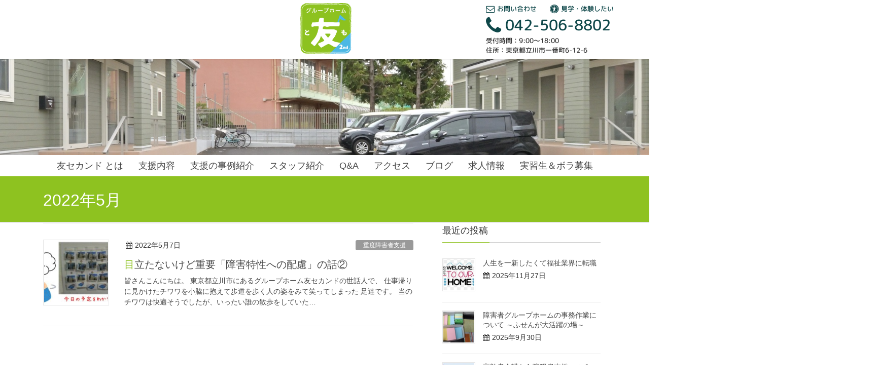

--- FILE ---
content_type: text/html; charset=UTF-8
request_url: https://ship-tomosecond.com/2022/05/
body_size: 12211
content:
<!DOCTYPE html>
<html lang="ja">
<head>
<meta charset="utf-8">
<meta http-equiv="X-UA-Compatible" content="IE=edge">
<meta name="viewport" content="width=device-width, initial-scale=1">
<meta name="format-detection" content="telephone=no">
			<!-- Global site tag (gtag.js) - Google Analytics -->
				<script async src="https://www.googletagmanager.com/gtag/js?id=UA-82459028-24"></script>
		<script>
		 window.dataLayer = window.dataLayer || [];
		 function gtag(){dataLayer.push(arguments);}
		 gtag('js', new Date());

		gtag('config', 'UA-82459028-24');
		</script>
	<meta name='robots' content='noindex, follow' />

	<!-- This site is optimized with the Yoast SEO plugin v21.1 - https://yoast.com/wordpress/plugins/seo/ -->
	<title>5月 2022 | 友セカンド</title>
	<meta property="og:locale" content="ja_JP" />
	<meta property="og:type" content="website" />
	<meta property="og:title" content="5月 2022 | 友セカンド" />
	<meta property="og:url" content="https://ship-tomosecond.com/2022/05/" />
	<meta property="og:site_name" content="友セカンド" />
	<meta property="og:image" content="https://ship-tomosecond.com/wp-content/uploads/cropped-tom2_logo.png" />
	<meta name="twitter:card" content="summary_large_image" />
	<meta name="twitter:image" content="https://ship-tomosecond.com/wp-content/uploads/cropped-tom2_logo.png" />
	<script type="application/ld+json" class="yoast-schema-graph">{"@context":"https://schema.org","@graph":[{"@type":"CollectionPage","@id":"https://ship-tomosecond.com/2022/05/","url":"https://ship-tomosecond.com/2022/05/","name":"5月 2022 | 友セカンド","isPartOf":{"@id":"https://ship-tomosecond.com/#website"},"primaryImageOfPage":{"@id":"https://ship-tomosecond.com/2022/05/#primaryimage"},"image":{"@id":"https://ship-tomosecond.com/2022/05/#primaryimage"},"thumbnailUrl":"https://ship-tomosecond.com/wp-content/uploads/a7133ddc3a574818630c84bd2eb5d940.jpg","breadcrumb":{"@id":"https://ship-tomosecond.com/2022/05/#breadcrumb"},"inLanguage":"ja"},{"@type":"ImageObject","inLanguage":"ja","@id":"https://ship-tomosecond.com/2022/05/#primaryimage","url":"https://ship-tomosecond.com/wp-content/uploads/a7133ddc3a574818630c84bd2eb5d940.jpg","contentUrl":"https://ship-tomosecond.com/wp-content/uploads/a7133ddc3a574818630c84bd2eb5d940.jpg","width":1479,"height":679},{"@type":"BreadcrumbList","@id":"https://ship-tomosecond.com/2022/05/#breadcrumb","itemListElement":[{"@type":"ListItem","position":1,"name":"ホーム","item":"https://ship-tomosecond.com/"},{"@type":"ListItem","position":2,"name":"アーカイブ: 5月 2022"}]},{"@type":"WebSite","@id":"https://ship-tomosecond.com/#website","url":"https://ship-tomosecond.com/","name":"友セカンド","description":"グループホーム＆ショートステイ","publisher":{"@id":"https://ship-tomosecond.com/#organization"},"potentialAction":[{"@type":"SearchAction","target":{"@type":"EntryPoint","urlTemplate":"https://ship-tomosecond.com/?s={search_term_string}"},"query-input":"required name=search_term_string"}],"inLanguage":"ja"},{"@type":"Organization","@id":"https://ship-tomosecond.com/#organization","name":"社会福祉法人SHIP","url":"https://ship-tomosecond.com/","logo":{"@type":"ImageObject","inLanguage":"ja","@id":"https://ship-tomosecond.com/#/schema/logo/image/","url":"https://ship-tomosecond.com/wp-content/uploads/ship-logo.jpg","contentUrl":"https://ship-tomosecond.com/wp-content/uploads/ship-logo.jpg","width":250,"height":262,"caption":"社会福祉法人SHIP"},"image":{"@id":"https://ship-tomosecond.com/#/schema/logo/image/"}}]}</script>
	<!-- / Yoast SEO plugin. -->


<link rel='dns-prefetch' href='//oss.maxcdn.com' />
<link rel="alternate" type="application/rss+xml" title="友セカンド &raquo; フィード" href="https://ship-tomosecond.com/feed/" />
<link rel="alternate" type="application/rss+xml" title="友セカンド &raquo; コメントフィード" href="https://ship-tomosecond.com/comments/feed/" />
<script type="text/javascript">
window._wpemojiSettings = {"baseUrl":"https:\/\/s.w.org\/images\/core\/emoji\/14.0.0\/72x72\/","ext":".png","svgUrl":"https:\/\/s.w.org\/images\/core\/emoji\/14.0.0\/svg\/","svgExt":".svg","source":{"concatemoji":"https:\/\/ship-tomosecond.com\/wp-includes\/js\/wp-emoji-release.min.js?ver=6.3.7"}};
/*! This file is auto-generated */
!function(i,n){var o,s,e;function c(e){try{var t={supportTests:e,timestamp:(new Date).valueOf()};sessionStorage.setItem(o,JSON.stringify(t))}catch(e){}}function p(e,t,n){e.clearRect(0,0,e.canvas.width,e.canvas.height),e.fillText(t,0,0);var t=new Uint32Array(e.getImageData(0,0,e.canvas.width,e.canvas.height).data),r=(e.clearRect(0,0,e.canvas.width,e.canvas.height),e.fillText(n,0,0),new Uint32Array(e.getImageData(0,0,e.canvas.width,e.canvas.height).data));return t.every(function(e,t){return e===r[t]})}function u(e,t,n){switch(t){case"flag":return n(e,"\ud83c\udff3\ufe0f\u200d\u26a7\ufe0f","\ud83c\udff3\ufe0f\u200b\u26a7\ufe0f")?!1:!n(e,"\ud83c\uddfa\ud83c\uddf3","\ud83c\uddfa\u200b\ud83c\uddf3")&&!n(e,"\ud83c\udff4\udb40\udc67\udb40\udc62\udb40\udc65\udb40\udc6e\udb40\udc67\udb40\udc7f","\ud83c\udff4\u200b\udb40\udc67\u200b\udb40\udc62\u200b\udb40\udc65\u200b\udb40\udc6e\u200b\udb40\udc67\u200b\udb40\udc7f");case"emoji":return!n(e,"\ud83e\udef1\ud83c\udffb\u200d\ud83e\udef2\ud83c\udfff","\ud83e\udef1\ud83c\udffb\u200b\ud83e\udef2\ud83c\udfff")}return!1}function f(e,t,n){var r="undefined"!=typeof WorkerGlobalScope&&self instanceof WorkerGlobalScope?new OffscreenCanvas(300,150):i.createElement("canvas"),a=r.getContext("2d",{willReadFrequently:!0}),o=(a.textBaseline="top",a.font="600 32px Arial",{});return e.forEach(function(e){o[e]=t(a,e,n)}),o}function t(e){var t=i.createElement("script");t.src=e,t.defer=!0,i.head.appendChild(t)}"undefined"!=typeof Promise&&(o="wpEmojiSettingsSupports",s=["flag","emoji"],n.supports={everything:!0,everythingExceptFlag:!0},e=new Promise(function(e){i.addEventListener("DOMContentLoaded",e,{once:!0})}),new Promise(function(t){var n=function(){try{var e=JSON.parse(sessionStorage.getItem(o));if("object"==typeof e&&"number"==typeof e.timestamp&&(new Date).valueOf()<e.timestamp+604800&&"object"==typeof e.supportTests)return e.supportTests}catch(e){}return null}();if(!n){if("undefined"!=typeof Worker&&"undefined"!=typeof OffscreenCanvas&&"undefined"!=typeof URL&&URL.createObjectURL&&"undefined"!=typeof Blob)try{var e="postMessage("+f.toString()+"("+[JSON.stringify(s),u.toString(),p.toString()].join(",")+"));",r=new Blob([e],{type:"text/javascript"}),a=new Worker(URL.createObjectURL(r),{name:"wpTestEmojiSupports"});return void(a.onmessage=function(e){c(n=e.data),a.terminate(),t(n)})}catch(e){}c(n=f(s,u,p))}t(n)}).then(function(e){for(var t in e)n.supports[t]=e[t],n.supports.everything=n.supports.everything&&n.supports[t],"flag"!==t&&(n.supports.everythingExceptFlag=n.supports.everythingExceptFlag&&n.supports[t]);n.supports.everythingExceptFlag=n.supports.everythingExceptFlag&&!n.supports.flag,n.DOMReady=!1,n.readyCallback=function(){n.DOMReady=!0}}).then(function(){return e}).then(function(){var e;n.supports.everything||(n.readyCallback(),(e=n.source||{}).concatemoji?t(e.concatemoji):e.wpemoji&&e.twemoji&&(t(e.twemoji),t(e.wpemoji)))}))}((window,document),window._wpemojiSettings);
</script>
<style type="text/css">
img.wp-smiley,
img.emoji {
	display: inline !important;
	border: none !important;
	box-shadow: none !important;
	height: 1em !important;
	width: 1em !important;
	margin: 0 0.07em !important;
	vertical-align: -0.1em !important;
	background: none !important;
	padding: 0 !important;
}
</style>
	<link rel='stylesheet' id='wp-block-library-css' href='https://ship-tomosecond.com/wp-includes/css/dist/block-library/style.min.css?ver=6.3.7' type='text/css' media='all' />
<style id='wp-block-library-inline-css' type='text/css'>
/* VK Color Palettes */
</style>
<style id='classic-theme-styles-inline-css' type='text/css'>
/*! This file is auto-generated */
.wp-block-button__link{color:#fff;background-color:#32373c;border-radius:9999px;box-shadow:none;text-decoration:none;padding:calc(.667em + 2px) calc(1.333em + 2px);font-size:1.125em}.wp-block-file__button{background:#32373c;color:#fff;text-decoration:none}
</style>
<style id='global-styles-inline-css' type='text/css'>
body{--wp--preset--color--black: #000000;--wp--preset--color--cyan-bluish-gray: #abb8c3;--wp--preset--color--white: #ffffff;--wp--preset--color--pale-pink: #f78da7;--wp--preset--color--vivid-red: #cf2e2e;--wp--preset--color--luminous-vivid-orange: #ff6900;--wp--preset--color--luminous-vivid-amber: #fcb900;--wp--preset--color--light-green-cyan: #7bdcb5;--wp--preset--color--vivid-green-cyan: #00d084;--wp--preset--color--pale-cyan-blue: #8ed1fc;--wp--preset--color--vivid-cyan-blue: #0693e3;--wp--preset--color--vivid-purple: #9b51e0;--wp--preset--gradient--vivid-cyan-blue-to-vivid-purple: linear-gradient(135deg,rgba(6,147,227,1) 0%,rgb(155,81,224) 100%);--wp--preset--gradient--light-green-cyan-to-vivid-green-cyan: linear-gradient(135deg,rgb(122,220,180) 0%,rgb(0,208,130) 100%);--wp--preset--gradient--luminous-vivid-amber-to-luminous-vivid-orange: linear-gradient(135deg,rgba(252,185,0,1) 0%,rgba(255,105,0,1) 100%);--wp--preset--gradient--luminous-vivid-orange-to-vivid-red: linear-gradient(135deg,rgba(255,105,0,1) 0%,rgb(207,46,46) 100%);--wp--preset--gradient--very-light-gray-to-cyan-bluish-gray: linear-gradient(135deg,rgb(238,238,238) 0%,rgb(169,184,195) 100%);--wp--preset--gradient--cool-to-warm-spectrum: linear-gradient(135deg,rgb(74,234,220) 0%,rgb(151,120,209) 20%,rgb(207,42,186) 40%,rgb(238,44,130) 60%,rgb(251,105,98) 80%,rgb(254,248,76) 100%);--wp--preset--gradient--blush-light-purple: linear-gradient(135deg,rgb(255,206,236) 0%,rgb(152,150,240) 100%);--wp--preset--gradient--blush-bordeaux: linear-gradient(135deg,rgb(254,205,165) 0%,rgb(254,45,45) 50%,rgb(107,0,62) 100%);--wp--preset--gradient--luminous-dusk: linear-gradient(135deg,rgb(255,203,112) 0%,rgb(199,81,192) 50%,rgb(65,88,208) 100%);--wp--preset--gradient--pale-ocean: linear-gradient(135deg,rgb(255,245,203) 0%,rgb(182,227,212) 50%,rgb(51,167,181) 100%);--wp--preset--gradient--electric-grass: linear-gradient(135deg,rgb(202,248,128) 0%,rgb(113,206,126) 100%);--wp--preset--gradient--midnight: linear-gradient(135deg,rgb(2,3,129) 0%,rgb(40,116,252) 100%);--wp--preset--font-size--small: 13px;--wp--preset--font-size--medium: 20px;--wp--preset--font-size--large: 36px;--wp--preset--font-size--x-large: 42px;--wp--preset--spacing--20: 0.44rem;--wp--preset--spacing--30: 0.67rem;--wp--preset--spacing--40: 1rem;--wp--preset--spacing--50: 1.5rem;--wp--preset--spacing--60: 2.25rem;--wp--preset--spacing--70: 3.38rem;--wp--preset--spacing--80: 5.06rem;--wp--preset--shadow--natural: 6px 6px 9px rgba(0, 0, 0, 0.2);--wp--preset--shadow--deep: 12px 12px 50px rgba(0, 0, 0, 0.4);--wp--preset--shadow--sharp: 6px 6px 0px rgba(0, 0, 0, 0.2);--wp--preset--shadow--outlined: 6px 6px 0px -3px rgba(255, 255, 255, 1), 6px 6px rgba(0, 0, 0, 1);--wp--preset--shadow--crisp: 6px 6px 0px rgba(0, 0, 0, 1);}:where(.is-layout-flex){gap: 0.5em;}:where(.is-layout-grid){gap: 0.5em;}body .is-layout-flow > .alignleft{float: left;margin-inline-start: 0;margin-inline-end: 2em;}body .is-layout-flow > .alignright{float: right;margin-inline-start: 2em;margin-inline-end: 0;}body .is-layout-flow > .aligncenter{margin-left: auto !important;margin-right: auto !important;}body .is-layout-constrained > .alignleft{float: left;margin-inline-start: 0;margin-inline-end: 2em;}body .is-layout-constrained > .alignright{float: right;margin-inline-start: 2em;margin-inline-end: 0;}body .is-layout-constrained > .aligncenter{margin-left: auto !important;margin-right: auto !important;}body .is-layout-constrained > :where(:not(.alignleft):not(.alignright):not(.alignfull)){max-width: var(--wp--style--global--content-size);margin-left: auto !important;margin-right: auto !important;}body .is-layout-constrained > .alignwide{max-width: var(--wp--style--global--wide-size);}body .is-layout-flex{display: flex;}body .is-layout-flex{flex-wrap: wrap;align-items: center;}body .is-layout-flex > *{margin: 0;}body .is-layout-grid{display: grid;}body .is-layout-grid > *{margin: 0;}:where(.wp-block-columns.is-layout-flex){gap: 2em;}:where(.wp-block-columns.is-layout-grid){gap: 2em;}:where(.wp-block-post-template.is-layout-flex){gap: 1.25em;}:where(.wp-block-post-template.is-layout-grid){gap: 1.25em;}.has-black-color{color: var(--wp--preset--color--black) !important;}.has-cyan-bluish-gray-color{color: var(--wp--preset--color--cyan-bluish-gray) !important;}.has-white-color{color: var(--wp--preset--color--white) !important;}.has-pale-pink-color{color: var(--wp--preset--color--pale-pink) !important;}.has-vivid-red-color{color: var(--wp--preset--color--vivid-red) !important;}.has-luminous-vivid-orange-color{color: var(--wp--preset--color--luminous-vivid-orange) !important;}.has-luminous-vivid-amber-color{color: var(--wp--preset--color--luminous-vivid-amber) !important;}.has-light-green-cyan-color{color: var(--wp--preset--color--light-green-cyan) !important;}.has-vivid-green-cyan-color{color: var(--wp--preset--color--vivid-green-cyan) !important;}.has-pale-cyan-blue-color{color: var(--wp--preset--color--pale-cyan-blue) !important;}.has-vivid-cyan-blue-color{color: var(--wp--preset--color--vivid-cyan-blue) !important;}.has-vivid-purple-color{color: var(--wp--preset--color--vivid-purple) !important;}.has-black-background-color{background-color: var(--wp--preset--color--black) !important;}.has-cyan-bluish-gray-background-color{background-color: var(--wp--preset--color--cyan-bluish-gray) !important;}.has-white-background-color{background-color: var(--wp--preset--color--white) !important;}.has-pale-pink-background-color{background-color: var(--wp--preset--color--pale-pink) !important;}.has-vivid-red-background-color{background-color: var(--wp--preset--color--vivid-red) !important;}.has-luminous-vivid-orange-background-color{background-color: var(--wp--preset--color--luminous-vivid-orange) !important;}.has-luminous-vivid-amber-background-color{background-color: var(--wp--preset--color--luminous-vivid-amber) !important;}.has-light-green-cyan-background-color{background-color: var(--wp--preset--color--light-green-cyan) !important;}.has-vivid-green-cyan-background-color{background-color: var(--wp--preset--color--vivid-green-cyan) !important;}.has-pale-cyan-blue-background-color{background-color: var(--wp--preset--color--pale-cyan-blue) !important;}.has-vivid-cyan-blue-background-color{background-color: var(--wp--preset--color--vivid-cyan-blue) !important;}.has-vivid-purple-background-color{background-color: var(--wp--preset--color--vivid-purple) !important;}.has-black-border-color{border-color: var(--wp--preset--color--black) !important;}.has-cyan-bluish-gray-border-color{border-color: var(--wp--preset--color--cyan-bluish-gray) !important;}.has-white-border-color{border-color: var(--wp--preset--color--white) !important;}.has-pale-pink-border-color{border-color: var(--wp--preset--color--pale-pink) !important;}.has-vivid-red-border-color{border-color: var(--wp--preset--color--vivid-red) !important;}.has-luminous-vivid-orange-border-color{border-color: var(--wp--preset--color--luminous-vivid-orange) !important;}.has-luminous-vivid-amber-border-color{border-color: var(--wp--preset--color--luminous-vivid-amber) !important;}.has-light-green-cyan-border-color{border-color: var(--wp--preset--color--light-green-cyan) !important;}.has-vivid-green-cyan-border-color{border-color: var(--wp--preset--color--vivid-green-cyan) !important;}.has-pale-cyan-blue-border-color{border-color: var(--wp--preset--color--pale-cyan-blue) !important;}.has-vivid-cyan-blue-border-color{border-color: var(--wp--preset--color--vivid-cyan-blue) !important;}.has-vivid-purple-border-color{border-color: var(--wp--preset--color--vivid-purple) !important;}.has-vivid-cyan-blue-to-vivid-purple-gradient-background{background: var(--wp--preset--gradient--vivid-cyan-blue-to-vivid-purple) !important;}.has-light-green-cyan-to-vivid-green-cyan-gradient-background{background: var(--wp--preset--gradient--light-green-cyan-to-vivid-green-cyan) !important;}.has-luminous-vivid-amber-to-luminous-vivid-orange-gradient-background{background: var(--wp--preset--gradient--luminous-vivid-amber-to-luminous-vivid-orange) !important;}.has-luminous-vivid-orange-to-vivid-red-gradient-background{background: var(--wp--preset--gradient--luminous-vivid-orange-to-vivid-red) !important;}.has-very-light-gray-to-cyan-bluish-gray-gradient-background{background: var(--wp--preset--gradient--very-light-gray-to-cyan-bluish-gray) !important;}.has-cool-to-warm-spectrum-gradient-background{background: var(--wp--preset--gradient--cool-to-warm-spectrum) !important;}.has-blush-light-purple-gradient-background{background: var(--wp--preset--gradient--blush-light-purple) !important;}.has-blush-bordeaux-gradient-background{background: var(--wp--preset--gradient--blush-bordeaux) !important;}.has-luminous-dusk-gradient-background{background: var(--wp--preset--gradient--luminous-dusk) !important;}.has-pale-ocean-gradient-background{background: var(--wp--preset--gradient--pale-ocean) !important;}.has-electric-grass-gradient-background{background: var(--wp--preset--gradient--electric-grass) !important;}.has-midnight-gradient-background{background: var(--wp--preset--gradient--midnight) !important;}.has-small-font-size{font-size: var(--wp--preset--font-size--small) !important;}.has-medium-font-size{font-size: var(--wp--preset--font-size--medium) !important;}.has-large-font-size{font-size: var(--wp--preset--font-size--large) !important;}.has-x-large-font-size{font-size: var(--wp--preset--font-size--x-large) !important;}
.wp-block-navigation a:where(:not(.wp-element-button)){color: inherit;}
:where(.wp-block-post-template.is-layout-flex){gap: 1.25em;}:where(.wp-block-post-template.is-layout-grid){gap: 1.25em;}
:where(.wp-block-columns.is-layout-flex){gap: 2em;}:where(.wp-block-columns.is-layout-grid){gap: 2em;}
.wp-block-pullquote{font-size: 1.5em;line-height: 1.6;}
</style>
<link rel='stylesheet' id='contact-form-7-css' href='https://ship-tomosecond.com/wp-content/plugins/contact-form-7/includes/css/styles.css?ver=5.9.8' type='text/css' media='all' />
<link rel='stylesheet' id='vkExUnit_common_style-css' href='https://ship-tomosecond.com/wp-content/plugins/vk-all-in-one-expansion-unit/css/vkExUnit_style.css?ver=9.1.3' type='text/css' media='all' />
<link rel='stylesheet' id='vk-swiper-style-css' href='https://ship-tomosecond.com/wp-content/plugins/vk-blocks/vendor/vektor-inc/vk-swiper/src/assets/css/swiper-bundle.min.css?ver=9.3.2' type='text/css' media='all' />
<link rel='stylesheet' id='animate-css' href='https://ship-tomosecond.com/wp-content/themes/tomo/css/animate.css' type='text/css' media='all' />
<link rel='stylesheet' id='font-awesome-css' href='https://ship-tomosecond.com/wp-content/themes/lightning/library/font-awesome/4.7.0/css/font-awesome.min.css?ver=4.7.0' type='text/css' media='all' />
<link rel='stylesheet' id='lightning-design-style-css' href='https://ship-tomosecond.com/wp-content/themes/lightning/design_skin/origin/css/style.css?ver=4.1.8.2' type='text/css' media='all' />
<style id='lightning-design-style-inline-css' type='text/css'>
/* ltg theme common*/.color_key_bg,.color_key_bg_hover:hover{background-color: #8ec220;}.color_key_txt,.color_key_txt_hover:hover{color: #8ec220;}.color_key_border,.color_key_border_hover:hover{border-color: #8ec220;}.color_key_dark_bg,.color_key_dark_bg_hover:hover{background-color: #0e4749;}.color_key_dark_txt,.color_key_dark_txt_hover:hover{color: #0e4749;}.color_key_dark_border,.color_key_dark_border_hover:hover{border-color: #0e4749;}
.veu_color_txt_key { color:#0e4749 ; }.veu_color_bg_key { background-color:#0e4749 ; }.veu_color_border_key { border-color:#0e4749 ; }.btn-default { border-color:#8ec220;color:#8ec220;}.btn-default:focus,.btn-default:hover { border-color:#8ec220;background-color: #8ec220; }.btn-primary { background-color:#8ec220;border-color:#0e4749; }.btn-primary:focus,.btn-primary:hover { background-color:#0e4749;border-color:#8ec220; }
a { color:#0e4749 ; }a:hover { color:#8ec220 ; }ul.gMenu a:hover { color:#8ec220; }.page-header { background-color:#8ec220; }h1.entry-title:first-letter,.single h1.entry-title:first-letter { color:#8ec220; }h2,.mainSection-title { border-top-color:#8ec220; }h3:after,.subSection-title:after { border-bottom-color:#8ec220; }.media .media-body .media-heading a:hover { color:#8ec220; }ul.page-numbers li span.page-numbers.current { background-color:#8ec220; }.pager li > a { border-color:#8ec220;color:#8ec220;}.pager li > a:hover { background-color:#8ec220;color:#fff;}footer { border-top-color:#8ec220; }dt { border-left-color:#8ec220; }@media (min-width: 768px){ ul.gMenu > li > a:hover:after, ul.gMenu > li.current-post-ancestor > a:after, ul.gMenu > li.current-menu-item > a:after, ul.gMenu > li.current-menu-parent > a:after, ul.gMenu > li.current-menu-ancestor > a:after, ul.gMenu > li.current_page_parent > a:after, ul.gMenu > li.current_page_ancestor > a:after { border-bottom-color: #8ec220 ; } ul.gMenu > li > a:hover .gMenu_description { color: #8ec220 ; }} /* @media (min-width: 768px) */
</style>
<link rel='stylesheet' id='lightning-theme-style-css' href='https://ship-tomosecond.com/wp-content/themes/tomo/style.css?ver=4.1.8.2' type='text/css' media='all' />
<link rel='stylesheet' id='vk-blocks-build-css-css' href='https://ship-tomosecond.com/wp-content/plugins/vk-blocks/build/block-build.css?ver=1.60.0.1' type='text/css' media='all' />
<style id='vk-blocks-build-css-inline-css' type='text/css'>
:root {--vk_flow-arrow: url(https://ship-tomosecond.com/wp-content/plugins/vk-blocks/inc/vk-blocks/images/arrow_bottom.svg);--vk_image-mask-wave01: url(https://ship-tomosecond.com/wp-content/plugins/vk-blocks/inc/vk-blocks/images/wave01.svg);--vk_image-mask-wave02: url(https://ship-tomosecond.com/wp-content/plugins/vk-blocks/inc/vk-blocks/images/wave02.svg);--vk_image-mask-wave03: url(https://ship-tomosecond.com/wp-content/plugins/vk-blocks/inc/vk-blocks/images/wave03.svg);--vk_image-mask-wave04: url(https://ship-tomosecond.com/wp-content/plugins/vk-blocks/inc/vk-blocks/images/wave04.svg);}

	:root {

		--vk-balloon-border-width:1px;

		--vk-balloon-speech-offset:-12px;
	}
	
</style>
<script type='text/javascript' src='https://ship-tomosecond.com/wp-content/themes/tomo/js/wow.min.js?ver=1.0.0' id='wow-js'></script>
<script type='text/javascript' src='https://ship-tomosecond.com/wp-includes/js/jquery/jquery.min.js?ver=3.7.0' id='jquery-core-js'></script>
<script type='text/javascript' src='https://ship-tomosecond.com/wp-includes/js/jquery/jquery-migrate.min.js?ver=3.4.1' id='jquery-migrate-js'></script>
<script type='text/javascript' src='https://ship-tomosecond.com/wp-content/themes/tomo/app.js?ver=1.0.0' id='app-js'></script>
<!--[if lt IE 9]>
<script type='text/javascript' src='//oss.maxcdn.com/html5shiv/3.7.2/html5shiv.min.js?ver=6.3.7' id='html5shiv-js'></script>
<![endif]-->
<!--[if lt IE 9]>
<script type='text/javascript' src='//oss.maxcdn.com/respond/1.4.2/respond.min.js?ver=6.3.7' id='respond-js'></script>
<![endif]-->
<script type='text/javascript' src='https://ship-tomosecond.com/wp-content/themes/lightning/js/lightning.min.js?ver=4.1.8.2' id='lightning-js-js'></script>
<script type='text/javascript' src='https://ship-tomosecond.com/wp-content/plugins/lightning-advanced-unit/js/lightning-adv.min.js?ver=3.3.3' id='lightning_adv_unit_script-js'></script>
<link rel="https://api.w.org/" href="https://ship-tomosecond.com/wp-json/" /><link rel="EditURI" type="application/rsd+xml" title="RSD" href="https://ship-tomosecond.com/xmlrpc.php?rsd" />
<meta name="generator" content="WordPress 6.3.7" />
<style>.simplemap img{max-width:none !important;padding:0 !important;margin:0 !important;}.staticmap,.staticmap img{max-width:100% !important;height:auto !important;}.simplemap .simplemap-content{display:none;}</style>
<script>var google_map_api_key = "AIzaSyDP__vu1z2MVaimzTEmy2WdDV8ZM6ITSSc";</script><link rel="icon" href="https://ship-tomosecond.com/wp-content/uploads/cropped-tom2_logo-32x32.png" sizes="32x32" />
<link rel="icon" href="https://ship-tomosecond.com/wp-content/uploads/cropped-tom2_logo-192x192.png" sizes="192x192" />
<link rel="apple-touch-icon" href="https://ship-tomosecond.com/wp-content/uploads/cropped-tom2_logo-180x180.png" />
<meta name="msapplication-TileImage" content="https://ship-tomosecond.com/wp-content/uploads/cropped-tom2_logo-270x270.png" />

</head>
<body class="archive date sidebar-fix vk-blocks headfix">
<header class="navbar siteHeader">
        <div class="container siteHeadContainer">
        <div class="navbar-header">
            <h1 class="navbar-brand siteHeader_logo">
            <a href="https://ship-tomosecond.com/"><span>
            <img src="https://ship-tomosecond.com/wp-content/uploads/tom2_logo.png" alt="友セカンド" />            </span></a>
            </h1>
                                      <a href="#" class="btn btn-default menuBtn menuClose menuBtn_left" id="menuBtn"><i class="fa fa-bars" aria-hidden="true"></i></a>
                    </div>
    <div class="widget_text pchead pccnt"><div class="textwidget custom-html-widget"><ul>
<li><a class="rounded" href="/contact"><i class="fa fa-envelope-o fa-lg"></i> お問い合わせ</a>&emsp;&emsp;<a class="rounded" href="/contact#cnt2"><i class="fa fa-universal-access fa-lg"></i> 見学・体験したい</a></li>
<li><a class="rounded" href="tel:0425068802"><i class="fa fa-phone fa-lg"></i> 042-506-8802</a></li>
<li class="rounded">受付時間：9:00〜18:00</li>
<li class="rounded">住所：東京都立川市一番町6-12-6</li>
</ul></div></div>        <div id="gMenu_outer" class="gMenu_outer"><nav class="menu-menu-container"><ul id="menu-menu" class="menu nav gMenu"><li id="menu-item-962" class="menu-item menu-item-type-post_type menu-item-object-page"><a href="https://ship-tomosecond.com/about/"><strong class="gMenu_name">友セカンド とは</strong></a></li>
<li id="menu-item-947" class="menu-item menu-item-type-post_type menu-item-object-page"><a href="https://ship-tomosecond.com/activity/"><strong class="gMenu_name">支援内容</strong></a></li>
<li id="menu-item-1987" class="menu-item menu-item-type-post_type menu-item-object-page"><a href="https://ship-tomosecond.com/support/"><strong class="gMenu_name">支援の事例紹介</strong></a></li>
<li id="menu-item-430" class="menu-item menu-item-type-post_type menu-item-object-page"><a href="https://ship-tomosecond.com/staff/"><strong class="gMenu_name">スタッフ紹介</strong></a></li>
<li id="menu-item-938" class="menu-item menu-item-type-post_type menu-item-object-page"><a href="https://ship-tomosecond.com/qa/"><strong class="gMenu_name">Q&#038;A</strong></a></li>
<li id="menu-item-48" class="menu-item menu-item-type-post_type menu-item-object-page"><a href="https://ship-tomosecond.com/access/"><strong class="gMenu_name">アクセス</strong></a></li>
<li id="menu-item-47" class="menu-item menu-item-type-post_type menu-item-object-page"><a href="https://ship-tomosecond.com/blog/"><strong class="gMenu_name">ブログ</strong></a></li>
<li id="menu-item-1146" class="menu-item menu-item-type-custom menu-item-object-custom"><a target="_blank" href="https://en-gage.net/swsc_ship/"><strong class="gMenu_name">求人情報</strong></a></li>
<li id="menu-item-1980" class="menu-item menu-item-type-post_type menu-item-object-page"><a href="https://ship-tomosecond.com/mass-recruitment/"><strong class="gMenu_name">実習生＆ボラ募集</strong></a></li>
</ul></nav></div>    </div>
    
    <div id="hFloatInfo" class="sumaho"><!-- ウィジェット --></div>

</header>

    <div><div class="textwidget custom-html-widget"><section class="othead"><img src="/wp-content/uploads/tomo_bak_l.png" class="noLazy"/></section></div></div>
    <a href="#" class="btn btn-default menuBtn menuClose menuBtn_left" id="pcmenuBtn"><i class="fa fa-bars" aria-hidden="true"></i></a>

<div id="pcmenu" class="pcmenu gMenu_outer"><nav class="menu-menu-container"><ul id="menu-menu-1" class="menu nav gMenu"><li id="menu-item-962" class="menu-item menu-item-type-post_type menu-item-object-page"><a href="https://ship-tomosecond.com/about/"><strong class="gMenu_name">友セカンド とは</strong></a></li>
<li id="menu-item-947" class="menu-item menu-item-type-post_type menu-item-object-page"><a href="https://ship-tomosecond.com/activity/"><strong class="gMenu_name">支援内容</strong></a></li>
<li id="menu-item-1987" class="menu-item menu-item-type-post_type menu-item-object-page"><a href="https://ship-tomosecond.com/support/"><strong class="gMenu_name">支援の事例紹介</strong></a></li>
<li id="menu-item-430" class="menu-item menu-item-type-post_type menu-item-object-page"><a href="https://ship-tomosecond.com/staff/"><strong class="gMenu_name">スタッフ紹介</strong></a></li>
<li id="menu-item-938" class="menu-item menu-item-type-post_type menu-item-object-page"><a href="https://ship-tomosecond.com/qa/"><strong class="gMenu_name">Q&#038;A</strong></a></li>
<li id="menu-item-48" class="menu-item menu-item-type-post_type menu-item-object-page"><a href="https://ship-tomosecond.com/access/"><strong class="gMenu_name">アクセス</strong></a></li>
<li id="menu-item-47" class="menu-item menu-item-type-post_type menu-item-object-page"><a href="https://ship-tomosecond.com/blog/"><strong class="gMenu_name">ブログ</strong></a></li>
<li id="menu-item-1146" class="menu-item menu-item-type-custom menu-item-object-custom"><a target="_blank" href="https://en-gage.net/swsc_ship/"><strong class="gMenu_name">求人情報</strong></a></li>
<li id="menu-item-1980" class="menu-item menu-item-type-post_type menu-item-object-page"><a href="https://ship-tomosecond.com/mass-recruitment/"><strong class="gMenu_name">実習生＆ボラ募集</strong></a></li>
</ul></nav></div>

<div class="section page-header"><div class="container"><div class="row"><div class="col-md-12">
<h1 class="page-header_pageTitle">
2022年5月</h1>
</div></div></div></div><!-- [ /.page-header ] -->
<!-- [ .breadSection ] -->
<div class="section breadSection">
<div class="container">
<div class="row">
<ol class="breadcrumb" itemtype="http://schema.org/BreadcrumbList"><li id="panHome" itemprop="itemListElement" itemscope itemtype="http://schema.org/ListItem"><a itemprop="item" href="https://ship-tomosecond.com/"><span itemprop="name"><i class="fa fa-home"></i> HOME</span></a></li><li><span>2022年5月</span></li></ol>
</div>
</div>
</div>
<!-- [ /.breadSection ] -->
<div class="section siteContent">
<div class="container">
<div class="row">

<div class="col-md-8 mainSection" id="main" role="main">

 
<div class="postList">


  
        <article class="media">
<div id="post-1723" class="post-1723 post type-post status-publish format-standard has-post-thumbnail hentry category-5">
		<div class="media-left postList_thumbnail">
		<a href="https://ship-tomosecond.com/2022-5-7/">
		<img width="150" height="150" src="https://ship-tomosecond.com/wp-content/uploads/a7133ddc3a574818630c84bd2eb5d940-150x150.jpg" class="media-object wp-post-image" alt="" decoding="async" />		</a>
	</div>
		<div class="media-body">
		
<div class="entry-meta">
<span class="published entry-meta_items">2022年5月7日</span>



<span class="entry-meta_items entry-meta_updated">/ 最終更新日 : <span class="updated">2022年5月13日</span></span>


<span class="vcard author entry-meta_items entry-meta_items_author"><span class="fn">友</span></span>

<span class="entry-meta_items entry-meta_items_term"><a href="https://ship-tomosecond.com/category/%e9%87%8d%e5%ba%a6%e9%9a%9c%e5%ae%b3%e8%80%85%e6%94%af%e6%8f%b4/" class="btn btn-xs btn-primary" style="background-color:#999999;border:none;">重度障害者支援</a></span>
</div>		<h1 class="media-heading entry-title"><a href="https://ship-tomosecond.com/2022-5-7/">目立たないけど重要「障害特性への配慮」の話②</a></h1>
		<a href="https://ship-tomosecond.com/2022-5-7/" class="media-body_excerpt"><p>皆さんこんにちは。 東京都立川市にあるグループホーム友セカンドの世話人で、 仕事帰りに見かけたチワワを小脇に抱えて歩道を歩く人の姿をみて笑ってしまった 足達です。 当のチワワは快適そうでしたが、いったい誰の散歩をしていた&#8230;</p>
</a>
		<!--
		<div><a href="https://ship-tomosecond.com/2022-5-7/" class="btn btn-default btn-sm">続きを読む</a></div>
		-->   
	</div>
</div>
</article>    
  
  
  
</div><!-- [ /.postList ] -->


</div><!-- [ /.mainSection ] -->

<div class="col-md-3 col-md-offset-1 subSection sideSection">


<aside class="widget">
<h1 class="subSection-title">最近の投稿</h1>

  <div class="media">

    
      <div class="media-left postList_thumbnail">
        <a href="https://ship-tomosecond.com/2025-12-1/">
        <img width="150" height="150" src="https://ship-tomosecond.com/wp-content/uploads/trashed-1766533645-Screenshot_20251124-03244521-150x150.jpg" class="attachment-thumbnail size-thumbnail wp-post-image" alt="" decoding="async" loading="lazy" />        </a>
      </div>

    
    <div class="media-body">
      <h4 class="media-heading"><a href="https://ship-tomosecond.com/2025-12-1/">人生を一新したくて福祉業界に転職</a></h4>
      <div class="published entry-meta_items">2025年11月27日</div>          
    </div>
  </div>


  <div class="media">

    
      <div class="media-left postList_thumbnail">
        <a href="https://ship-tomosecond.com/2025-10/">
        <img width="150" height="150" src="https://ship-tomosecond.com/wp-content/uploads/7a3c18a54f0fd98abcc69fde08102fa0-scaled-e1759039138670-150x150.jpg" class="attachment-thumbnail size-thumbnail wp-post-image" alt="" decoding="async" loading="lazy" />        </a>
      </div>

    
    <div class="media-body">
      <h4 class="media-heading"><a href="https://ship-tomosecond.com/2025-10/">障害者グループホームの事務作業について ～ふせんが大活躍の場～</a></h4>
      <div class="published entry-meta_items">2025年9月30日</div>          
    </div>
  </div>


  <div class="media">

    
      <div class="media-left postList_thumbnail">
        <a href="https://ship-tomosecond.com/2025-812/">
        <img width="150" height="150" src="https://ship-tomosecond.com/wp-content/uploads/1997f13e87d93525b8449ec494dc8f72-150x150.jpg" class="attachment-thumbnail size-thumbnail wp-post-image" alt="" decoding="async" loading="lazy" />        </a>
      </div>

    
    <div class="media-body">
      <h4 class="media-heading"><a href="https://ship-tomosecond.com/2025-812/">高齢者介護から障碍者支援へのチャレンジ</a></h4>
      <div class="published entry-meta_items">2025年8月12日</div>          
    </div>
  </div>


  <div class="media">

    
      <div class="media-left postList_thumbnail">
        <a href="https://ship-tomosecond.com/20250623/">
        <img width="150" height="150" src="https://ship-tomosecond.com/wp-content/uploads/KIMG0023-1-150x150.jpg" class="attachment-thumbnail size-thumbnail wp-post-image" alt="" decoding="async" loading="lazy" />        </a>
      </div>

    
    <div class="media-body">
      <h4 class="media-heading"><a href="https://ship-tomosecond.com/20250623/">異業種から、未経験での転職！グループホーム友セカンドでの、これまでと、これから！</a></h4>
      <div class="published entry-meta_items">2025年6月23日</div>          
    </div>
  </div>


  <div class="media">

    
      <div class="media-left postList_thumbnail">
        <a href="https://ship-tomosecond.com/2025-04-23/">
        <img width="150" height="150" src="https://ship-tomosecond.com/wp-content/uploads/staff10-4-150x150.jpg" class="attachment-thumbnail size-thumbnail wp-post-image" alt="" decoding="async" loading="lazy" />        </a>
      </div>

    
    <div class="media-body">
      <h4 class="media-heading"><a href="https://ship-tomosecond.com/2025-04-23/">接客業から福祉に転職！再び福祉のお仕事へ！　～重度障害者グループホーム　友セカンド～</a></h4>
      <div class="published entry-meta_items">2025年4月26日</div>          
    </div>
  </div>


  <div class="media">

    
      <div class="media-left postList_thumbnail">
        <a href="https://ship-tomosecond.com/2025-3-16/">
        <img width="150" height="150" src="https://ship-tomosecond.com/wp-content/uploads/7-150x150.jpg" class="attachment-thumbnail size-thumbnail wp-post-image" alt="" decoding="async" loading="lazy" />        </a>
      </div>

    
    <div class="media-body">
      <h4 class="media-heading"><a href="https://ship-tomosecond.com/2025-3-16/">～ NO DIVERSITY ,  NO LIFE !? ～</a></h4>
      <div class="published entry-meta_items">2025年3月16日</div>          
    </div>
  </div>


  <div class="media">

    
      <div class="media-left postList_thumbnail">
        <a href="https://ship-tomosecond.com/2025-02-25/">
        <img width="150" height="150" src="https://ship-tomosecond.com/wp-content/uploads/7693c55daf7febea0125283958d482d8-150x150.jpg" class="attachment-thumbnail size-thumbnail wp-post-image" alt="" decoding="async" loading="lazy" />        </a>
      </div>

    
    <div class="media-body">
      <h4 class="media-heading"><a href="https://ship-tomosecond.com/2025-02-25/">オープニングスタッフ志望！有料老人ホームから障害者支援グループホームへ転職して感じた事</a></h4>
      <div class="published entry-meta_items">2025年2月25日</div>          
    </div>
  </div>


  <div class="media">

    
      <div class="media-left postList_thumbnail">
        <a href="https://ship-tomosecond.com/2025-1-1/">
        <img width="150" height="150" src="https://ship-tomosecond.com/wp-content/uploads/year-2025-snake-akemashite-omedeto-500x400-1-150x150.png" class="attachment-thumbnail size-thumbnail wp-post-image" alt="" decoding="async" loading="lazy" />        </a>
      </div>

    
    <div class="media-body">
      <h4 class="media-heading"><a href="https://ship-tomosecond.com/2025-1-1/">新年あけましておめでとうございます！本年もよろしくお願い致します。</a></h4>
      <div class="published entry-meta_items">2025年1月7日</div>          
    </div>
  </div>


  <div class="media">

    
      <div class="media-left postList_thumbnail">
        <a href="https://ship-tomosecond.com/2024-12-21/">
        <img width="150" height="150" src="https://ship-tomosecond.com/wp-content/uploads/OIP-4-150x150.jpg" class="attachment-thumbnail size-thumbnail wp-post-image" alt="" decoding="async" loading="lazy" />        </a>
      </div>

    
    <div class="media-body">
      <h4 class="media-heading"><a href="https://ship-tomosecond.com/2024-12-21/">1人1人とじっくり向き合う仕事を求めて。営業から福祉の道へ。</a></h4>
      <div class="published entry-meta_items">2024年12月21日</div>          
    </div>
  </div>


  <div class="media">

    
      <div class="media-left postList_thumbnail">
        <a href="https://ship-tomosecond.com/2024-11-30/">
        <img width="150" height="150" src="https://ship-tomosecond.com/wp-content/uploads/30943875_s-150x150.jpg" class="attachment-thumbnail size-thumbnail wp-post-image" alt="" decoding="async" loading="lazy" />        </a>
      </div>

    
    <div class="media-body">
      <h4 class="media-heading"><a href="https://ship-tomosecond.com/2024-11-30/">「選ぶ自由を全ての人に」</a></h4>
      <div class="published entry-meta_items">2024年12月2日</div>          
    </div>
  </div>

</aside>
  
<aside class="widget widget_categories widget_link_list">
<nav class="localNav">
<h1 class="subSection-title">カテゴリー</h1>
<ul>
  	<li class="cat-item cat-item-6"><a href="https://ship-tomosecond.com/category/%e3%82%a4%e3%83%99%e3%83%b3%e3%83%88/">イベント</a>
</li>
	<li class="cat-item cat-item-20"><a href="https://ship-tomosecond.com/category/%e3%82%b9%e3%82%bf%e3%83%83%e3%83%95/">スタッフ</a>
</li>
	<li class="cat-item cat-item-11"><a href="https://ship-tomosecond.com/category/%e4%bd%99%e6%9a%87/">余暇</a>
</li>
	<li class="cat-item cat-item-10"><a href="https://ship-tomosecond.com/category/%e5%9c%b0%e5%9f%9f/">地域</a>
</li>
	<li class="cat-item cat-item-1"><a href="https://ship-tomosecond.com/category/%e6%9c%aa%e5%88%86%e9%a1%9e/">未分類</a>
</li>
	<li class="cat-item cat-item-9"><a href="https://ship-tomosecond.com/category/%e7%94%9f%e6%b4%bb/">生活</a>
</li>
	<li class="cat-item cat-item-4"><a href="https://ship-tomosecond.com/category/%e9%81%93%e6%a1%88%e5%86%85/">道案内</a>
</li>
	<li class="cat-item cat-item-5"><a href="https://ship-tomosecond.com/category/%e9%87%8d%e5%ba%a6%e9%9a%9c%e5%ae%b3%e8%80%85%e6%94%af%e6%8f%b4/">重度障害者支援</a>
</li>
 
</ul>
</nav>
</aside>

<aside class="widget widget_archive widget_link_list">
<nav class="localNav">
<h1 class="subSection-title">アーカイブ</h1>
<ul>
  	<li><a href='https://ship-tomosecond.com/2025/11/'>2025年11月</a></li>
	<li><a href='https://ship-tomosecond.com/2025/09/'>2025年9月</a></li>
	<li><a href='https://ship-tomosecond.com/2025/08/'>2025年8月</a></li>
	<li><a href='https://ship-tomosecond.com/2025/06/'>2025年6月</a></li>
	<li><a href='https://ship-tomosecond.com/2025/04/'>2025年4月</a></li>
	<li><a href='https://ship-tomosecond.com/2025/03/'>2025年3月</a></li>
	<li><a href='https://ship-tomosecond.com/2025/02/'>2025年2月</a></li>
	<li><a href='https://ship-tomosecond.com/2025/01/'>2025年1月</a></li>
	<li><a href='https://ship-tomosecond.com/2024/12/'>2024年12月</a></li>
	<li><a href='https://ship-tomosecond.com/2024/11/'>2024年11月</a></li>
	<li><a href='https://ship-tomosecond.com/2024/08/'>2024年8月</a></li>
	<li><a href='https://ship-tomosecond.com/2024/07/'>2024年7月</a></li>
	<li><a href='https://ship-tomosecond.com/2024/03/'>2024年3月</a></li>
	<li><a href='https://ship-tomosecond.com/2024/02/'>2024年2月</a></li>
	<li><a href='https://ship-tomosecond.com/2024/01/'>2024年1月</a></li>
	<li><a href='https://ship-tomosecond.com/2023/12/'>2023年12月</a></li>
	<li><a href='https://ship-tomosecond.com/2023/09/'>2023年9月</a></li>
	<li><a href='https://ship-tomosecond.com/2023/08/'>2023年8月</a></li>
	<li><a href='https://ship-tomosecond.com/2023/07/'>2023年7月</a></li>
	<li><a href='https://ship-tomosecond.com/2023/03/'>2023年3月</a></li>
	<li><a href='https://ship-tomosecond.com/2023/02/'>2023年2月</a></li>
	<li><a href='https://ship-tomosecond.com/2023/01/'>2023年1月</a></li>
	<li><a href='https://ship-tomosecond.com/2022/12/'>2022年12月</a></li>
	<li><a href='https://ship-tomosecond.com/2022/11/'>2022年11月</a></li>
	<li><a href='https://ship-tomosecond.com/2022/09/'>2022年9月</a></li>
	<li><a href='https://ship-tomosecond.com/2022/06/'>2022年6月</a></li>
	<li><a href='https://ship-tomosecond.com/2022/05/' aria-current="page">2022年5月</a></li>
	<li><a href='https://ship-tomosecond.com/2022/03/'>2022年3月</a></li>
	<li><a href='https://ship-tomosecond.com/2021/12/'>2021年12月</a></li>
	<li><a href='https://ship-tomosecond.com/2021/10/'>2021年10月</a></li>
	<li><a href='https://ship-tomosecond.com/2021/09/'>2021年9月</a></li>
	<li><a href='https://ship-tomosecond.com/2021/08/'>2021年8月</a></li>
	<li><a href='https://ship-tomosecond.com/2021/07/'>2021年7月</a></li>
	<li><a href='https://ship-tomosecond.com/2021/06/'>2021年6月</a></li>
	<li><a href='https://ship-tomosecond.com/2020/06/'>2020年6月</a></li>
	<li><a href='https://ship-tomosecond.com/2020/03/'>2020年3月</a></li>
	<li><a href='https://ship-tomosecond.com/2020/01/'>2020年1月</a></li>
	<li><a href='https://ship-tomosecond.com/2019/12/'>2019年12月</a></li>
	<li><a href='https://ship-tomosecond.com/2019/11/'>2019年11月</a></li>
	<li><a href='https://ship-tomosecond.com/2019/10/'>2019年10月</a></li>
	<li><a href='https://ship-tomosecond.com/2019/08/'>2019年8月</a></li>
	<li><a href='https://ship-tomosecond.com/2019/07/'>2019年7月</a></li>
</ul>
</nav>
</aside>

</div><!-- [ /.subSection ] -->

</div><!-- [ /.row ] -->
</div><!-- [ /.container ] -->
</div><!-- [ /.siteContent ] -->
 

<footer class="section siteFooter">
    <div class="footerMenu">
       <div class="container">
                    </div>
    </div>
    <div class="container sectionBox">
        <div class="row row-eq-height">
            <div class="col-md-6"><aside class="widget widget_nav_menu" id="nav_menu-2"><h1 class="widget-title subSection-title">サイトマップ</h1><div class="menu-menu-container"><ul id="menu-menu-2" class="menu"><li id="menu-item-962" class="menu-item menu-item-type-post_type menu-item-object-page menu-item-962"><a href="https://ship-tomosecond.com/about/">友セカンド とは</a></li>
<li id="menu-item-947" class="menu-item menu-item-type-post_type menu-item-object-page menu-item-947"><a href="https://ship-tomosecond.com/activity/">支援内容</a></li>
<li id="menu-item-1987" class="menu-item menu-item-type-post_type menu-item-object-page menu-item-1987"><a href="https://ship-tomosecond.com/support/">支援の事例紹介</a></li>
<li id="menu-item-430" class="menu-item menu-item-type-post_type menu-item-object-page menu-item-430"><a href="https://ship-tomosecond.com/staff/">スタッフ紹介</a></li>
<li id="menu-item-938" class="menu-item menu-item-type-post_type menu-item-object-page menu-item-938"><a href="https://ship-tomosecond.com/qa/">Q&#038;A</a></li>
<li id="menu-item-48" class="menu-item menu-item-type-post_type menu-item-object-page menu-item-48"><a href="https://ship-tomosecond.com/access/">アクセス</a></li>
<li id="menu-item-47" class="menu-item menu-item-type-post_type menu-item-object-page menu-item-47"><a href="https://ship-tomosecond.com/blog/">ブログ</a></li>
<li id="menu-item-1146" class="menu-item menu-item-type-custom menu-item-object-custom menu-item-1146"><a target="_blank" rel="noopener" href="https://en-gage.net/swsc_ship/">求人情報</a></li>
<li id="menu-item-1980" class="menu-item menu-item-type-post_type menu-item-object-page menu-item-1980"><a href="https://ship-tomosecond.com/mass-recruitment/">実習生＆ボラ募集</a></li>
</ul></div></aside></div><div class="col-md-6"><aside class="widget_text widget widget_custom_html" id="custom_html-11"><div class="textwidget custom-html-widget"><div class="ft-logo"><a href="https://swsc-ship.com/"><img src="[data-uri]" data-lazy-type="image" data-lazy-src="/wp-content/uploads/ship-2021.png" alt="社会福祉法人SHIP" width="240" height="135" class="lazy lazy-hidden alignright size-full" /><noscript><img src="/wp-content/uploads/ship-2021.png" alt="社会福祉法人SHIP" width="240" height="135" class="alignright size-full" /></noscript></a></div></div></aside></div>        </div>
    </div>
    <div class="sectionBox copySection">
        <div class="row">
            <div class="col-md-12 text-center">
		<div id="copy">Copyright &copy; <a href="https://www.swsc-ship.com/" target="_blank">
		<span class="vcard author"><span class="fn">Social Welfare Service Corporation SHIP</span></span></a> All Rights Reserved.</div>
            </div>
        </div>
    </div>
</footer>
<div id="fFloatInfo" class="sumaho"><div class="widget_text widget sumaho_widget"><div class="textwidget custom-html-widget"><ul>
<li><a href="/contact" role="button"><i class="fa fa-envelope fa-2x"></i>
<p><small>問い合わせ</small></p>
</a><p><a href="/contact" role="button"></a></p></li>
<li><a href="tel:0425068802" role="button"><i class="fa fa-phone fa-2x"></i>
<p><small>電話</small></p>
</a><p><a href="tel:0425068802" role="button"></a></p></li>
</ul></div></div><!-- ウィジェット --></div>
<script type='text/javascript' src='https://ship-tomosecond.com/wp-includes/js/dist/vendor/wp-polyfill-inert.min.js?ver=3.1.2' id='wp-polyfill-inert-js'></script>
<script type='text/javascript' src='https://ship-tomosecond.com/wp-includes/js/dist/vendor/regenerator-runtime.min.js?ver=0.13.11' id='regenerator-runtime-js'></script>
<script type='text/javascript' src='https://ship-tomosecond.com/wp-includes/js/dist/vendor/wp-polyfill.min.js?ver=3.15.0' id='wp-polyfill-js'></script>
<script type='text/javascript' src='https://ship-tomosecond.com/wp-includes/js/dist/hooks.min.js?ver=c6aec9a8d4e5a5d543a1' id='wp-hooks-js'></script>
<script type='text/javascript' src='https://ship-tomosecond.com/wp-includes/js/dist/i18n.min.js?ver=7701b0c3857f914212ef' id='wp-i18n-js'></script>
<script id="wp-i18n-js-after" type="text/javascript">
wp.i18n.setLocaleData( { 'text direction\u0004ltr': [ 'ltr' ] } );
</script>
<script type='text/javascript' src='https://ship-tomosecond.com/wp-content/plugins/contact-form-7/includes/swv/js/index.js?ver=5.9.8' id='swv-js'></script>
<script type='text/javascript' id='contact-form-7-js-extra'>
/* <![CDATA[ */
var wpcf7 = {"api":{"root":"https:\/\/ship-tomosecond.com\/wp-json\/","namespace":"contact-form-7\/v1"}};
/* ]]> */
</script>
<script type='text/javascript' id='contact-form-7-js-translations'>
( function( domain, translations ) {
	var localeData = translations.locale_data[ domain ] || translations.locale_data.messages;
	localeData[""].domain = domain;
	wp.i18n.setLocaleData( localeData, domain );
} )( "contact-form-7", {"translation-revision-date":"2024-07-17 08:16:16+0000","generator":"GlotPress\/4.0.1","domain":"messages","locale_data":{"messages":{"":{"domain":"messages","plural-forms":"nplurals=1; plural=0;","lang":"ja_JP"},"This contact form is placed in the wrong place.":["\u3053\u306e\u30b3\u30f3\u30bf\u30af\u30c8\u30d5\u30a9\u30fc\u30e0\u306f\u9593\u9055\u3063\u305f\u4f4d\u7f6e\u306b\u7f6e\u304b\u308c\u3066\u3044\u307e\u3059\u3002"],"Error:":["\u30a8\u30e9\u30fc:"]}},"comment":{"reference":"includes\/js\/index.js"}} );
</script>
<script type='text/javascript' src='https://ship-tomosecond.com/wp-content/plugins/contact-form-7/includes/js/index.js?ver=5.9.8' id='contact-form-7-js'></script>
<script type='text/javascript' src='https://ship-tomosecond.com/wp-content/plugins/vk-blocks/vendor/vektor-inc/vk-swiper/src/assets/js/swiper-bundle.min.js?ver=9.3.2' id='vk-swiper-script-js'></script>
<script type='text/javascript' src='https://ship-tomosecond.com/wp-content/plugins/vk-blocks/build/vk-slider.min.js?ver=1.60.0.1' id='vk-blocks-slider-js'></script>
<script type='text/javascript' src='https://ship-tomosecond.com/wp-content/themes/tomo/appf.js?ver=1.0.5' id='appf-js'></script>
<script type='text/javascript' id='BJLL-js-extra'>
/* <![CDATA[ */
var BJLL_options = {"threshold":"350"};
/* ]]> */
</script>
<script type='text/javascript' src='https://ship-tomosecond.com/wp-content/plugins/bj-lazy-load/js/bj-lazy-load.min.js?ver=2' id='BJLL-js'></script>
<script type='text/javascript' id='wp_slimstat-js-extra'>
/* <![CDATA[ */
var SlimStatParams = {"ajaxurl":"https:\/\/ship-tomosecond.com\/wp-admin\/admin-ajax.php","baseurl":"\/","dnt":"noslimstat,ab-item","ci":"YToxOntzOjEyOiJjb250ZW50X3R5cGUiO3M6NDoiZGF0ZSI7fQ--.e797f1741f5f0335fcbafda8645ebb6b"};
/* ]]> */
</script>
<script defer type='text/javascript' src='https://ship-tomosecond.com/wp-content/plugins/wp-slimstat/wp-slimstat.min.js' id='wp_slimstat-js'></script>
<script type='text/javascript' id='vkExUnit_master-js-js-extra'>
/* <![CDATA[ */
var vkExOpt = {"ajax_url":"https:\/\/ship-tomosecond.com\/wp-admin\/admin-ajax.php"};
/* ]]> */
</script>
<script type='text/javascript' src='https://ship-tomosecond.com/wp-content/plugins/vk-all-in-one-expansion-unit/js/all.min.js?ver=9.1.3' id='vkExUnit_master-js-js'></script>

</body>
</html>

--- FILE ---
content_type: text/html; charset=UTF-8
request_url: https://ship-tomosecond.com/wp-admin/admin-ajax.php
body_size: -24
content:
16480.537ebda69f5679c06fddb80b1b193cf7

--- FILE ---
content_type: text/css
request_url: https://ship-tomosecond.com/wp-content/themes/tomo/style.css?ver=4.1.8.2
body_size: 4997
content:
@charset "utf-8";
/*
Theme Name: tomo
Theme URI: http://jtcloudsystem.com/
Template: lightning
Author: Dai Matsuda
*/

@media print {
    a[href]:after { content: "" !important; }
    abbr[title]:after { content: "" !important; }
    div#fFloatInfo, div#hFloatInfo { display: none; }
    .image-wrap div, .video-wrap div { background-color: #fff !important; }
}

span.nLi { display: inline-block; }
.lf { text-align: left; }
.rt { text-align: right; }
.cn { text-align: center; }
.bd { font-weight: bold; }
.bg { font-size: 120%; }
.bg2 { font-size: 120%; }
.sm { font-size: 90%; }
@media (max-width: 600px) { .bg2 { font-size: 100%; margin-top: 3%;} }
.rd { color: red; }
.mgb{ margin-bottom: 10%; }
.inB{ width: 80%; margin: 0 auto; }
.outB{ width: 100%; }

#menu-menu { display:none; }
.mbView, .mbtop, .mbhead, .mbmenu, .mbfoot { display: none; }
.pcView, .pctop, .pchead, .pcmenu, .pcfoot, .othead { display: block; }
@media (max-width: 600px) { 
	.mbView { display: block; }
	.pcView { display: none; }
}
@media (max-width: 991px) { 
    #menu-menu { display: block; }
    .mbtop, .mbhead, .mbmenu, .mbfoot { display: block; }
    .pctop, .pchead, .pcmenu, .pcfoot, .othead, #pcmenuBtn { display: none; }
}

.sumaho { display: none; }
.pcos { display: block; }

@media(min-width: 990px){
    .row-eq-height { display: flex; flex-wrap: wrap; }
    .ft-logo { position: absolute; bottom: 0; right: 0; }
}

#pcmenu { padding-top: 1px; /*padding-bottom: 1px;*/ background-color: #fff; }
#pcmenu ul { position: relative; left: 50%; float: left; z-index: 10000; }
#pcmenu ul li { position: relative; left: -50%; float: left; line-height: 1.2em; }

#menu-pcmenu { font-size: 130%; }
.fsoh { font-size:130%; }
.menu-pcmenu-container { border: 1px solid transparent; }

.pccnt { float: right; padding-right: 0; margin-top: 1%; }
.pccnt ul { list-style: none; margin: 0; float: right; }
.pccnt ul>li { line-height: 0.7em; font-size: 83%;}
.pccnt ul>li:nth-child(2) { font-size: 180%; margin-bottom: .4em; }


.pcfixed {
    position: fixed;
    top: 110px;
    width: 100%;
    z-index: 10000;
}

div.carousel { border: none; }

#page-top {
    position: fixed;
    bottom: 20px;
    right: 20px;
    font-size: 77%;
}
#page-top a {
    background: #666;
    text-decoration: none;
    color: #fff;
    width: 150px;
    padding: 30px 0;
    text-align: center;
    display: block;
    border-radius: 5px;
}
#page-top a:hover {
    text-decoration: none;
    background: #999;
}
@media (max-width: 991px) { 
	#page-top { display: none; }
}

.page-header { margin-top:41px; }
@media (max-width: 991px) { 
	.page-header { margin-top: 0; }
}

@media (min-width:992px) {
    .navbar-brand img { max-height: 80px; }
}

.pcfootline { margin:0 -200%; padding: 0 100%; }
.pcfootline img { width: 100%; }

.mbfoot { margin-bottom: 15%; }
.mbfoot div { text-align:center; margin: 5% 0; }

.row { margin: 0; }

a.fd { font-size: 200%; }

.othead {
    background: url(/wp-content/uploads/tomo_bak_l_b.jpg);
    background-position: center;
    background-size: 1600px;
    background-repeat: no-repeat;
    -webkit-print-color-adjust: exact;
}

@font-face {
  font-family: "rounded";
  src: url("./font/rounded-mgenplus-1c-medium.eot"); /* IE9 */
  src: url("./font/rounded-mgenplus-1c-medium.eot?#iefix") format("embedded-opentype"), /* IE6-IE8 */
       url("./font/rounded-mgenplus-1c-medium.otf") format("opentype");
}

h1.entry-title { font-size: 24px; }
.single h1.entry-title:first-letter { color:#333; }
a.media-body_excerpt:hover { text-decoration: none; }

.rounded { font-family: rounded; }

.prBlock_icon {
	width: 80px;
	height: 80px;
	font-size:60px;
	padding:10px;
}

@media (min-width: 990px) {
    div.container.siteHeadContainer { /*width: 80%;*/ padding-top: 0; padding-bottom: 0; }
}

@media (min-width: 768px) {
    .siteContent { padding: 0; }
}

.breadSection .breadcrumb { display: none; }
	
/*div.copySection { background-image: url("/wp-content/uploads/ura.png"); }*/
div.carousel-inner { display: none; }
/* div.container.sectionBox { display: none; } */
li.sb_hatena.sb_icon { display: none; }
li.sb_pocket.sb_icon { display: none; }
li.sb_line.sb_icon { display: none; }

.vcard.author.entry-meta_items.entry-meta_items_author { display: none; }

.veu_cta { background-color: #fff; margin-top: 3%;}
.veu_cta h1.cta_title {
	background-color: #fff;
	color: black;
	padding: 0px;
	margin-top: 1px;
	margin-left:10px;
}
.veu_cta .cta_body { padding:10px; }
.veu_cta .cta_body_link { margin-top: 0px; }

.snsicon { margin-top: 3%; }

div.robots-nocontent.sd-block.sd-social.sd-social-icon.sd-sharing { display:none; }

span.wpcf7-list-item { margin-right: 4.5em; }
input.wpcf7-form-control.wpcf7-number.wpcf7-validates-as-number {
    text-align: right;
}

.stage {
    border-top-style: none;
    border-bottom-style: none;
    color: black;
    background: white;
    -webkit-box-shadow:1px 1px 1px 1px rgba(0,0,0,0.1),15px 15px 0 -5px #7dcbe9,15px 15px 1px -4px rgba(0,0,0,0.2);
    -moz-box-shadow:1px 1px 1px 1px rgba(0,0,0,0.1),15px 15px 0 -5px #7dcbe9,15px 15px 1px -4px rgba(0,0,0,0.2);
    box-shadow:1px 1px 1px 1px rgba(0,0,0,0.1),15px 15px 0 -5px #7dcbe9,15px 15px 1px -4px rgba(0,0,0,0.2);
    padding:15px;
}

.goal {
	text-shadow: 3px 3px 3px rgba(255,255,255,1);
	background: linear-gradient(transparent 70%, #7dcbe9 70%);
}

.mark1 { background: linear-gradient(transparent 70%, #cbe9f6 70%); }
.mark2 { background: linear-gradient(transparent 70%, #fffa93 70%); }

.frame {
	float: left;
	position: relative;
	padding: 10px;
	color: black;
	border-radius: 10px;
	margin: 2%;
}

.frame h3 { border-bottom: none; box-shadow: none; margin: 3px; padding-bottom : 0px;}
.frame h3:after { border-bottom: none; }
.ft, .f1, .f2, .f3, .f4 { 
	border: 8px solid #1d84b5; 
	-webkit-box-shadow: 2px 2px rgba(150,150,150,1);
	-moz-box-shadow: 2px 2px rgba(150,150,150,1);
	box-shadow: 2px 2px rgba(150,150,150,1);
}
.ft { width: 60%; margin: 0 auto; text-align:center; }
.ft a:not(.fd) { font-size: 140%; }
.ft ul { list-style: none; padding-left: 0; padding-top: 3%; }
.ft ul>li { color:black; }

.clr { clear: both; }


div#hFloatInfo { background-color: translate; left: 0px; top: 54px; height: 3em; }
div#fFloatInfo { background-color: rgba(45,111,174,0.8); left: 0px; bottom: 0px; height: 60px; }
div#fFloatInfo, div#hFloatInfo {
    display: block;
    width: 100%;
    position: fixed;
    z-index: 9999;
    text-align: center;
}
div#hFloatInfo img, div#fFloatInfo img { max-width: 99%; margin-top: 1%; }
@media (min-width: 481px) {
    div#hFloatInfo, div#fFloatInfo { display: none; }
}

@media (max-width: 991px) {
    .gMenu_outer.itemOpen { height: 25em; padding-top: 4em; }
}


@media (max-width: 480px) {
    div.copySection { padding-bottom: 5em; }
}
.sumaho .menuBtn { margin: 0; padding: 0; position: static; }
.sumaho ul { font-size: 0; padding:0; }
.sumaho li { display: inline-block; font-size: 18px; width: 50%; color: white; } 
.sumaho li:nth-child(2), .sumaho li:nth-child(3) { border-left: solid; }
.sumaho li i { color: white; }
.sumaho p { line-height: .5em; color: white; }

.box1{
	position: relative;
	color: #fff528;
	background-color: #7dcbe9;
	border: 1px solid #7dcbe9;
	border-radius: 5px;
	padding: 10px;
	width: 60%;
	font-size: 150%;
	text-shadow: gray 0.5px 0.5px 0px, gray -0.5px 0.5px 0px,
             gray 0.5px -0.5px 0px, gray -0.5px -0.5px 0px;
	margin: 2% 2% 46%;
}
.box2{
	position:absolute;
	top:60%;
	left:10%;
	color: black;
	background-color: white;
	border: 2px solid #fff528;
	border-radius: 5px;
	padding: 5%;
	width: 155%;
	font-family: "メイリオ", Meiryo, "ＭＳ Ｐゴシック", "Hiragino Kaku Gothic Pro", "ヒラギノ角ゴ Pro W3", sans-serif;
	font-size: 70%;
	text-shadow: none;
}
.box3{
	position: relative;
	color: #fff528;
	background-color: #7dcbe9;
	border: 1px solid #7dcbe9;
	border-radius: 5px;
	padding: 10px;
	width: 60%;
	font-size: 150%;
	text-shadow: gray 0.5px 0.5px 0px, gray -0.5px 0.5px 0px,
             gray 0.5px -0.5px 0px, gray -0.5px -0.5px 0px;
	margin: 2% 2% 67%;
}

.box2 ul { margin:0px; }
.box2 li { margin:0px; }

.nbox { position: relative; padding-bottom: 1.5em; }
.nxt {
	text-align: right; 
	position: absolute;
	bottom:0;
	right:0;
}

h2.tri { font-size: 24px; }

h4.houjin {
	padding:0px; 
	background-color: #fff; 
	border-radius: 0px;
	font-size: 18px;
	font-weight: bold;
	margin: 0px;
	line-height: normal;
}

.houjin2 {
	color: #00A9FF;
	font-size: 24px;
	font-weight: bold;
	margin: 0px;
	line-height: normal;
}

.houjin3 {
	color: #444444;
	font-size: 18px;
	margin: 0px;
	line-height: normal;
}

.gaiyou {
	font-size: 15px; 
	border: 2px solid rgba(0, 169, 255, 1);
	border-collapse:separate;
	border-radius: 5px;
	padding: 10px;
}
.gaiyou th { border-bottom: 0px solid #fff; padding: 4px;}
.gaiyou td { border-bottom: 0px solid #fff; padding: 4px;}
.gaiyou ul { margin:0px; padding-left:10%; }
.gaiyou li { margin:0px; }

.days {
	margin: 15px 10% 5% 10%;
	padding: 10px;
	border-spacing: 20px;
	border-collapse:separate;
}
.days th { 
	border-bottom: 0px solid #fff;
	padding: 10px;
	color: #fff528;
	text-align: center;
	text-shadow: gray 0.5px 0.5px 0px, gray -0.5px 0.5px 0px,
             gray 0.5px -0.5px 0px, gray -0.5px -0.5px 0px;
	background-image: url("/wp-content/uploads/shita.png");
	background-size: contain;
	background-position: center;
	background-repeat: no-repeat
}
.days td {
	color: black;
	background-color: white;
	border: 2px solid #fff528;
	border-radius: 10px;
	padding: 10px;
}
.days ul { margin:0px; }
.days li { margin:0px; }

.fb-tbl th { border-top: 1px solid #e5e5e5; width:20%; padding:1%; text-align:center;}
.fb-tbl td { border-top: 1px solid #e5e5e5; padding:1%; text-align:left;}
.fb-tbl { border-collapse: collapse; width: 100%; }
.fb-title { width: 9%; }

.half { width: 80%; }

.idLink { margin-top:-60px; padding-top:60px; }

.hr-text {
	line-height: 1em;
	position: relative;
	outline: 0;
	border: 0;
	color: black;
	text-align: center;
	height: 1.5em;
	opacity: .5;
}
.hr-text:before {
	content: '';
	background: -webkit-linear-gradient(left, transparent, #818078, transparent);
	background: linear-gradient(to right, transparent, #818078, transparent);
	position: absolute;
	left: 0;
	top: 50%;
	width: 100%;
	height: 1px;
}
.hr-text:after {
	content: attr(data-content);
	position: relative;
	display: inline-block;
	color: black;
	padding: 0 .5em;
	line-height: 1.5em;
	color: #818078;
	background-color: #fcfcfa;
}

.boxT { position: relative; }
.rei {
    position: absolute;
    width: 100%;
    height: 100%;
    background: rgba( 200, 200, 200, 0.55 );
}
.reiT {
    position: absolute;
    top: 30%;
    bottom: 30%;
    left: 0%;
    right: 0%;
    text-align: center;
    font-size: 110%;
    color: red;
    font-weight: bold;
    line-height: 130%;
}

table.tb01 {
	margin:5%;
	width:90%;
	border-collapse: separate;
	border-spacing: 0;
	text-align: left;
	line-height: 1.5;
	border-top: 1px solid #ccc;
	border-left: 1px solid #ccc;
}
table.tb01 th {
	width: 30%;
	padding: 10px;
	font-weight: bold;
	vertical-align: top;
	border-right: 1px solid #ccc;
	border-bottom: 1px solid #ccc;
	border-top: 1px solid #fff;
	border-left: 1px solid #fff;
	background: #eee;
}
table.tb01 td {
	width: 60%;
	padding: 10px;
	vertical-align: top;
	border-right: 1px solid #ccc;
	border-bottom: 1px solid #ccc;
}

.info_date,.info_time { position: absolute; }
.info_date {
	bottom: 10%;
	opacity: 1;
	width: 100%;
	color: #337ab7;
	font-size: 105%;
}
.info_contents {
	width: 84%;
	margin: .5em auto;
	text-shadow: #fff 1px 1px 0px, #fff -1px 1px 0px,
             #fff 1px -1px 0px, #fff -1px -1px 0px;
}

ol.marumaru {
  counter-reset: maru-counter;
  list-style: none;
  padding: 0;
}

.marumaru li {
  margin-bottom: 10px;
  padding-left: 20px;
  position: relative;
}
.marumaru li:before {
    content: counter(maru-counter);
    counter-increment: maru-counter;
    background-color: #dcdcdc;
    color: #000;
    display: block;
    float: left;
    line-height: 16px;
    margin-left: -20px;
    text-align: center;
    height: 16px;
    width: 16px;
    border-radius: 50%;
    font-size: 10px;
}


@media screen and (max-width: 400px) {
	.fb-tbl td {
		display: block;
		text-align: center;
	}
	.fb-tbl th {
		display: block;
		width: 100%;
		text-align:left;
	}
	.fb-title { width: 30%; }
	select#your-program { width: 100%; height: 50px; font-size:80%; }
}

@media screen and (max-width: 600px) {
	table.tb01 { width:94%; margin:3%; }
	table.tb01 th { width: 100%; display:block; }
	table.tb01 td { width: 100%; display:block; }
}

@media (min-width: 760px) {
.half { width: 46%; }
.half2 { width: 50%; }
.half3 { width: 46%; }
.way1 { padding-left:5%; width:32%; }
.way2 { width:20%; margin:0px; margin-top:2%; }
.way3 { width:40%; margin-bottom:0.1%;}
.way4 { width:46%; margin-top:0.5%; margin-bottom:0.5%; padding-top:0.5%;}
.col-md-offset-1 { margin-left: 2.33333333%; }
.col-md-3 { width:30%; }
.box1 { margin: 2% 2% 32%; }
.box2 { left:30%; width:250%; }
.box3 { margin: 2% 2% 32%; }
.idLink { margin-top:-220px; padding-top:220px; }
}

/* PC-TOP */
/*
h2.mainSection-title { 
    border-top: none; 
    margin: 1% -100%;
    padding: 1% 100%; 
}
*/
.pctop div:nth-child(1) { background-image: url('/wp-content/uploads/tomo_bak_b2.jpg'); background-repeat: no-repeat; background-size:cover; margin: 0 -50%; padding: 5% 50%; background-position: 0 80%; }
.pctop div:nth-child(2) { background-image: url('/wp-content/uploads/tomo_bak_c2.jpg'); background-repeat: no-repeat; background-size:cover; margin: 0 -50%; padding: 5% 50%; background-position: 0 50%; }
.pctop div:nth-child(3) { background-image: url('/wp-content/uploads/tomo_bak_d2.jpg'); background-repeat: no-repeat; background-size:cover; margin: 0 -50%; padding: 5% 50%; background-position: 0 30%; }
.pctop h2 {
    border-top: none;
    border-bottom: none;
    background-color: #8ec220; 
    font-size: 140%;
}
.pctop article { 
    width: 500px;
    height: 400px;
    padding: 8%;
    border-radius: 50%;
    -moz-border-radius: 50%;
    -webkit-border-radius: 50%;
    background-color: rgba(255,255,255,0.8);
}
.pctop p { margin-left: 5%; }

.mbtop h2 {
    border-top: none;
    border-bottom: none;
    background-color: #8ec220; 
    font-size: 130%;
    display: inline-block;
}
.mbtop div { 
    background-repeat: no-repeat;
    background-position: 50% 50%;
    background-size: cover;
    padding: 5% 10% 0%; 
    margin: 0 -10%; 
    -webkit-print-color-adjust: exact;
}
.mbtop div:nth-child(1) { background-image: url('/wp-content/uploads/tomo_bak_m_b.jpg') !important; }
.mbtop div:nth-child(2) { background-image: url('/wp-content/uploads/tomo_bak_m_c.jpg') !important; }
.mbtop div:nth-child(3) { background-image: url('/wp-content/uploads/tomo_bak_m_d.jpg') !important; }
.mbtop p:not(.rt) { margin-left: 3%; padding: 1.2%; background-color: rgba(255,255,255,0.9); }
@media screen and (max-width: 380px) {
.mbtop div:nth-child(1) { background-image: url('/wp-content/uploads/tomo_bak_mm_b.jpg') !important; }
.mbtop div:nth-child(2) { background-image: url('/wp-content/uploads/tomo_bak_mm_c.jpg') !important; }
.mbtop div:nth-child(3) { background-image: url('/wp-content/uploads/tomo_bak_mm_d.jpg') !important; }
section#navSection.navSection.navSection_open_left { background-color: white; z-index: 999; }
}

.video-wrap { 
    position: relative; 
    height: 100%; 
    overflow: hidden;
}
.video-wrap div { 
    position: absolute;
    left: calc(100% - 200px);
    top: calc(50% - 200px);
    text-align: center;
    font-size: 110%;
    width: 400px; 
    height: 400px; 
    margin-left: -50%;
    background-color: rgba(255,255,255,0.9);
    -webkit-print-color-adjust: exact;
}
.video-wrap img {
    width: 100%;
    max-width: 1600px;
    text-align: center;
    margin-left: auto;
    margin-right: auto;
    display: block;
}
.wrap { width: 70%; margin-left: 15%; }
.taiken { float: left; width: 40%; }
.taiken a { margin: 2% 0;}
.video-wrap h2 {
    border-top: none;
    border-bottom: none;
    font-size: 235%;
    margin-bottom: 0;
    padding-top: 25%;
    background-color: transparent;
}
video { display: block; margin: 0 0 0 auto; }
@media screen and (min-width: 1900px) { video { width: 100%; } }

.image-wrap { position: relative; }
.image-wrap img { width: 100%; }
.image-wrap div { 
    position: absolute;
    left: calc(100% - 175px);
    top: 10%;
    text-align: center;
    width: 350px; 
    margin-left: -50%;
    padding-top: 5%;
    background-color: rgba(255,255,255,0.9);
    -webkit-print-color-adjust: exact;
}
.image-wrap h2 {
    border-top: none;
    border-bottom: none;
    font-size: 160%;
    margin-bottom: 0;
    background-color: transparent;
}

@media (min-width: 992px) { 
  .navbar { margin: 0; }
  .navbar-header { float: left; width: 60%; }
  .navbar-brand { float: none; }
  .navbar-nav { float: none; } 
  .siteHeader { top: 0; z-index: 99; width: 100%; }
  .siteHeader .siteHeadContainer { padding-top: 15px; padding-bottom: 10px; }
  .navbar-brand { text-align: center; }
  .navbar-brand:hover { opacity: 0.7; }
  .navbar-brand img { max-height: 100px; display: inline; padding-left: calc(82% - 100px); }
}

.mbtbx article { background-color: rgba(10,10,10,0.5); margin:0 -32px; padding:0 32px; height: 6.2em; margin-top: calc(55vw - 6.2em);}
.mbtbx h2 { color:#fff; background-color: transparent; margin-bottom:0; }

.QA, .QA ul { list-style: none; }
.qQ:before { content: "Ｑ　"; color: red; position: absolute; margin-left: -35px; }  
.qA:before { content: "Ａ　";  position: absolute; margin-left: -35px; }  
.QA li { padding-left: 35px; }
.qQ { font-weight: bold; }

.moreread label {
    width: 67%;
    display: block;
    padding :12px;
    line-height: 1;
}
.moreread input { display: none; }
.moreread .moretext { display: none; }
#morebox1:checked ~ .moretext { display: inline; }
#morebox2:checked ~ .moretext { display: inline; }
#morebox3:checked ~ .moretext { display: inline; }
#morebox4:checked ~ .moretext { display: inline; }
#morebox5:checked ~ .moretext { display: inline; }
#morebox6:checked ~ .moretext { display: inline; }
#morebox7:checked ~ .moretext { display: inline; }
#moretext1 { display: none; }
#moretext2 { display: none; }
#moretext3 { display: none; }
#moretext4 { display: none; }
#moretext5 { display: none; }
#moretext6 { display: none; }
#moretext7 { display: none; }

--- FILE ---
content_type: application/javascript
request_url: https://ship-tomosecond.com/wp-content/themes/tomo/appf.js?ver=1.0.5
body_size: 540
content:
jQuery(function(){
    var navi = jQuery('#pcmenu').offset().top -150 ;
    jQuery(window).scroll(function(){
        if (jQuery(this).scrollTop() >= navi) {
            jQuery('#pcmenu').attr('class', 'pcmenu gMenu_outer pcfixed');
        } else {
            jQuery('#pcmenu').attr('class', 'pcmenu gMenu_outer');
        }
    });
});

jQuery(function() {
    var showFlag = false;
    var topBtn = jQuery('#page-top');    
    topBtn.css('bottom', '-100px');
    var showFlag = false;

    jQuery(window).scroll(function () {
        if (jQuery(this).scrollTop() > 200) {
            if (showFlag == false) {
                showFlag = true;
                topBtn.stop().animate({'bottom' : '20px'}, 200); 
            }
        } else {
            if (showFlag) {
                showFlag = false;
                topBtn.stop().animate({'bottom' : '-100px'}, 200); 
            }
        }
    });

    topBtn.click(function () {
        jQuery('body,html').animate({
            scrollTop: 0
        }, 500);
        return false;
    });
});

var css1 = { "display":"none" }
var targetURL = "https://ship-tomosecond.com/";
var nowURL = location.href;
if ( nowURL != targetURL ) {
    jQuery('#menu-menu-1').attr('class', 'menu nav gMenu fsoh');
    jQuery('#hFloatInfo').css(css1);
    jQuery('#hFloatInfo').attr('class', '');
} 

var targetURL = "https://ship-tomosecond.com/";
var nowURL = location.href;
if ( nowURL == targetURL ) {
    jQuery('#pudge-2').attr('class', 'widget widget_pudge idLink pcView');
    jQuery('#pudge-3').attr('class', 'widget widget_pudge idLink pcView');
} 

jQuery('#morelb1').click(function(){
    jQuery('#morelb1').css('display', 'none');
    jQuery('#moretext1').css('display', 'block');
})

jQuery('#morelb2').click(function(){
    jQuery('#morelb2').css('display', 'none');
    jQuery('#moretext2').css('display', 'block');
})

jQuery('#morelb3').click(function(){
    jQuery('#morelb3').css('display', 'none');
    jQuery('#moretext3').css('display', 'block');
})

jQuery('#morelb4').click(function(){
    jQuery('#morelb4').css('display', 'none');
    jQuery('#moretext4').css('display', 'block');
})

jQuery('#morelb5').click(function(){
    jQuery('#morelb5').css('display', 'none');
    jQuery('#moretext5').css('display', 'block');
})

jQuery('#morelb6').click(function(){
    jQuery('#morelb6').css('display', 'none');
    jQuery('#moretext6').css('display', 'block');
})

jQuery('#morelb7').click(function(){
    jQuery('#morelb7').css('display', 'none');
    jQuery('#moretext7').css('display', 'block');
})

--- FILE ---
content_type: application/javascript
request_url: https://ship-tomosecond.com/wp-content/themes/tomo/app.js?ver=1.0.0
body_size: 838
content:
//ここに処理を記述していきます
new WOW().init();

if ( navigator.userAgent.indexOf('iPhone') > 0
    || navigator.userAgent.indexOf('iPad') > 0
	|| navigator.userAgent.indexOf('iPod') > 0
	|| navigator.userAgent.indexOf('Android') > 0)  {
		jQuery(function() {
			jQuery('.sumaho').css('display', 'block');
			jQuery('.pcos').css('display', 'none');
		});
    }

/*
function linkopen(str){
if(str != ""){
    var arr = str.split(/::/);
    for(i = 0; i < arr.length; i++){
    window.open(arr[i]);
    }
}
}
*/

jQuery(function(){
   jQuery('a[href^=#]').click(function() {
	  var speed = 400;
	  var href= jQuery(this).attr("href");
	  var target = jQuery(href == "#" || href == "" ? 'html' : href);
	  var position = target.offset().top;
	  jQuery('body,html').animate({scrollTop:position}, speed, 'swing');
	  return false;
   });
});

/*jQuery(function(){
	jQuery('a.media-body_excerpt').click(function(){
		return false;
	})
});*/
